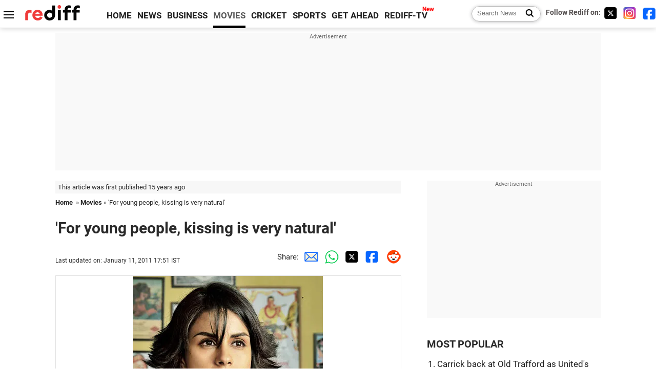

--- FILE ---
content_type: text/html
request_url: https://recoprofile.rediff.com/shopping_recommendation/get_article_recommendation.php/?function=show_recommendation&frompage=article&artUrl=https%3A%2F%2Fwww.rediff.com%2Fmovies%2Fslide-show%2Fslide-show-1-gul-panag-i-just-sleep-with-purab-in-the-movie%2F20110111.htm&is_mobile=0&location=US
body_size: 1242
content:
show_recommendation({"elements": [{"c_id": "", "imageurl": "https://im.rediff.com/300-300/news/2026/jan/12golden-tiger1.jpg", "topic": "photofeatures", "meta": "", "section_name": "news", "c_type": "edit_news", "title": "Kaziranga's Golden Tigers Roar On Global Stage", "url": "http://www.rediff.com/news/report/kazirangas-golden-tigers-roar-on-global-stage/20260114.htm", "label": "", "publish_date": "2026-01-14T08:31:36Z", "abstract": "Golden tigers -- also known as strawberry tigers -- owe their pale-gold coats and faint stripes to a rare genetic mutation."}, {"c_id": "", "imageurl": "https://im.rediff.com/300-300/sports/2026/jan/13carrick.jpg", "topic": "europeanfootball", "meta": "", "section_name": "sports", "c_type": "edit_sports", "title": "Carrick back at Old Trafford as United's interim manager", "url": "http://www.rediff.com/sports/report/carrick-back-at-old-trafford-as-uniteds-interim-manager/20260113.htm", "label": "", "publish_date": "2026-01-13T23:25:09Z", "abstract": "The 44-year-old inherits a team in crisis, sitting seventh in the Premier League table -- a whopping 17 points behind leaders Arsenal -- and eliminated from both domestic cups.  "}, {"c_id": "", "imageurl": "https://im.rediff.com/300-300/getahead/2024/jul/23woman-holding-books1.jpg", "topic": "careertips", "meta": "", "section_name": "getahead", "c_type": "edit_getahead", "title": "A Heartfelt Letter To College Freshers", "url": "http://www.rediff.com/getahead/report/a-heartfelt-letter-to-college-freshers/20240725.htm", "label": "", "publish_date": "2024-07-25T12:54:17Z", "abstract": "Explore, engage, participate and excel in as many co-curricular activities and hackathons as possible to improve your self-confidence, communication skills and overall personality, advises rediffGURU Chocko Valliappa."}, {"c_id": "", "imageurl": "https://im.rediff.com/300-300/sports/2025/jun/13chaubey.jpg", "topic": "indianfootball", "meta": "", "section_name": "sports", "c_type": "edit_sports", "title": "AIFF charts 21-year roadmap for ISL, I-League", "url": "http://www.rediff.com/sports/report/aiff-charts-21-year-roadmap-for-isl-i-league/20260114.htm", "label": "", "publish_date": "2026-01-14T16:06:15Z", "abstract": "As per a proposal by stakeholders, the 22-member governing council is likely to be headed by either the president of the AIFF, and it will be the highest supervisor body for the ISL."}, {"c_id": "", "imageurl": "https://im.rediff.com/300-300/sports/2026/jan/13carlos-sainz-dakar.jpg", "topic": "motorsport&cycling", "meta": "", "section_name": "sports", "c_type": "edit_sports", "title": "Roma takes Dakar lead as Ford goes one-two", "url": "http://www.rediff.com/sports/report/roma-takes-dakar-lead-as-ford-goes-one-two/20260113.htm", "label": "", "publish_date": "2026-01-13T22:16:26Z", "abstract": "The 410km stage from Wadi Ad Dawasir to the overnight bivouac, first half of a marathon stage, was won by 21-year-old Polish non-factory Toyota driver Eryk Goczal.  "}]})

--- FILE ---
content_type: text/html; charset=utf-8
request_url: https://www.google.com/recaptcha/api2/aframe
body_size: 147
content:
<!DOCTYPE HTML><html><head><meta http-equiv="content-type" content="text/html; charset=UTF-8"></head><body><script nonce="nRtnPmIUVX1dhVoBAEB6og">/** Anti-fraud and anti-abuse applications only. See google.com/recaptcha */ try{var clients={'sodar':'https://pagead2.googlesyndication.com/pagead/sodar?'};window.addEventListener("message",function(a){try{if(a.source===window.parent){var b=JSON.parse(a.data);var c=clients[b['id']];if(c){var d=document.createElement('img');d.src=c+b['params']+'&rc='+(localStorage.getItem("rc::a")?sessionStorage.getItem("rc::b"):"");window.document.body.appendChild(d);sessionStorage.setItem("rc::e",parseInt(sessionStorage.getItem("rc::e")||0)+1);localStorage.setItem("rc::h",'1768472811863');}}}catch(b){}});window.parent.postMessage("_grecaptcha_ready", "*");}catch(b){}</script></body></html>